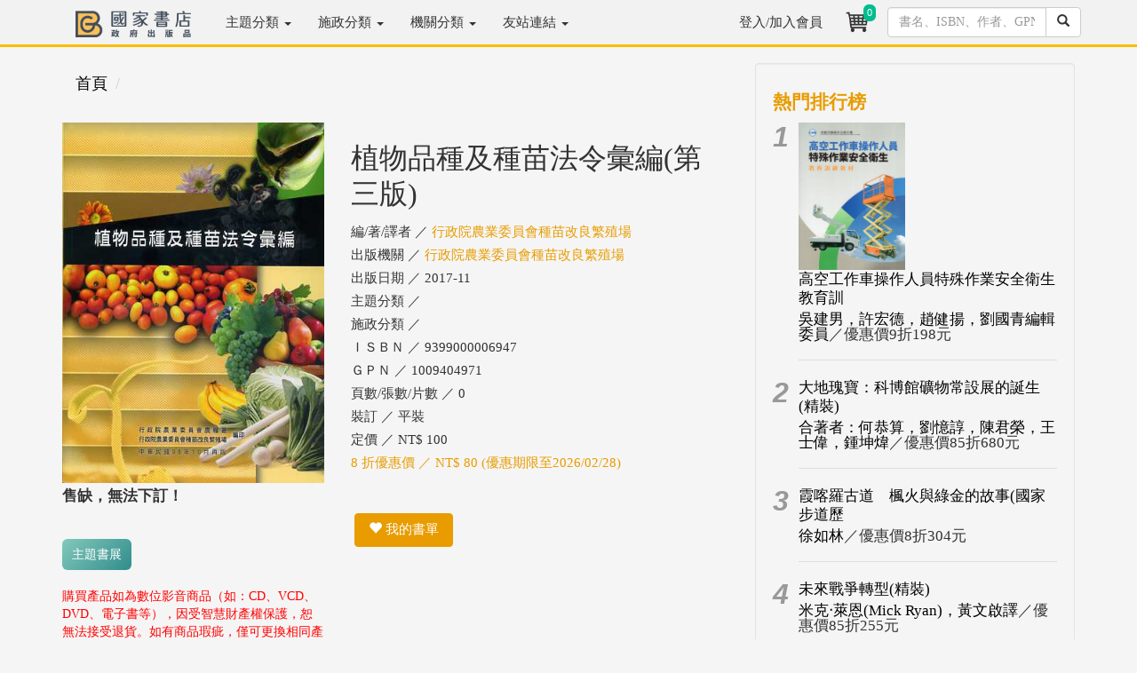

--- FILE ---
content_type: text/html; charset=utf-8
request_url: https://www.govbooks.com.tw/books/115321
body_size: 26187
content:


<!DOCTYPE html>
<html lang="zh-Hant-TW">
<head>
<!-- Global site tag (gtag.js) - Google Analytics 4-->
<script async src="https://www.googletagmanager.com/gtag/js?id=G-R2S1TLSSWT"></script>
<script>
  window.dataLayer = window.dataLayer || [];
  function gtag(){dataLayer.push(arguments);}
  gtag('js', new Date());

  gtag('config', 'G-R2S1TLSSWT');
   gtag('config', 'UA-2113413-1');
</script>
<!-- Global site tag (gtag.js) - Google Analytics 4-->
    <meta charset="utf-8" /><meta http-equiv="X-UA-Compatible" content="IE=edge" /><meta name="viewport" content="width=device-width, initial-scale=1" /><meta name="description" content="書名：植物品種及種苗法令彙編(第三版)，語言：中文，ISBN：9399000006947，頁數：0，出版社：行政院農業委員會種苗改良繁殖場，作者：行政院農業委員會種苗改良繁殖場，出版日期：2017/11/01，類別： " /><title>
	植物品種及種苗法令彙編(第三版) - 行政院農業委員會種苗改良繁殖場 - 國家網路書店
</title><meta property="og:title" content="植物品種及種苗法令彙編(第三版) - 行政院農業委員會種苗改良繁殖場 - 國家網路書店" /><meta property="og:type" content="book" /><meta property="og:description" content="書名：植物品種及種苗法令彙編(第三版)，語言：中文，ISBN：9399000006947，頁數：0，出版社：行政院農業委員會種苗改良繁殖場，作者：行政院農業委員會種苗改良繁殖場，出版日期：2017/11/01，類別： " /><meta property="og:site_name" content="國家網路書店" /><meta property="og:url" content="https://www.govbooks.com.tw/books/115321" /><meta property="og:image" content="https://www.govbooks.com.tw/bookpic/1009404971_01.jpg" /><link rel="image_src" type="image/jpeg" href="https://www.govbooks.com.tw/bookpic/1009404971_01.jpg" /><link rel="stylesheet" href="//maxcdn.bootstrapcdn.com/bootstrap/3.3.7/css/bootstrap.min.css" integrity="sha384-BVYiiSIFeK1dGmJRAkycuHAHRg32OmUcww7on3RYdg4Va+PmSTsz/K68vbdEjh4u" crossorigin="anonymous" /><link href="/Content/govbooks.css" rel="stylesheet" />
    <!--[if lt IE 9]>
      <script src="https://oss.maxcdn.com/html5shiv/3.7.2/html5shiv.min.js"></script>
      <script src="https://oss.maxcdn.com/respond/1.4.2/respond.min.js"></script>
    <![endif]-->
    <script src="https://code.jquery.com/jquery-1.12.4.min.js" integrity="sha256-ZosEbRLbNQzLpnKIkEdrPv7lOy9C27hHQ+Xp8a4MxAQ=" crossorigin="anonymous"></script>
    <script src="//maxcdn.bootstrapcdn.com/bootstrap/3.3.7/js/bootstrap.min.js" integrity="sha384-Tc5IQib027qvyjSMfHjOMaLkfuWVxZxUPnCJA7l2mCWNIpG9mGCD8wGNIcPD7Txa" crossorigin="anonymous"></script>

    
    <script type="text/javascript">
        function CartCount(cnt) {
            $("#TopCartCount").text(cnt);
        }
        //function moreless(amore, div) {
        //    $(amore).click(function () {
        //        if ($(amore).text() == "more...") {
        //            $(div).css("height", "auto");
        //            $(amore).text("...less");
        //        } else {
        //            $(div).css("height", "200px");
        //            $(amore).text("more...");
        //        }
        //    });
        //}

        $(document).ready(function () {
            $("#aAbstractMore").click(function () {
                if ($("#aAbstractMore").text() == "more...") {
                    $("#divAbstract").css("height", "auto");
                    $("#aAbstractMore").text("...less");
                } else {
                    $("#divAbstract").css("height", "200px");
                    $("#aAbstractMore").text("more...");
                }
            });
        });
    </script>
</head>
<body>
    <form method="post" action="./115321" id="form1">
<div class="aspNetHidden">
<input type="hidden" name="__EVENTTARGET" id="__EVENTTARGET" value="" />
<input type="hidden" name="__EVENTARGUMENT" id="__EVENTARGUMENT" value="" />
<input type="hidden" name="__VIEWSTATE" id="__VIEWSTATE" value="3fmqO1Z2VLvmpqnSiymkmFme2t1DVQWzXBfDY2GNeBjfJ+61tOiaJOdcDzwTaEIvyvpboDyDthD5oGPloxVFNLvHgGFKT6oD3dQGT2q2ao4=" />
</div>

<script type="text/javascript">
//<![CDATA[
var theForm = document.forms['form1'];
if (!theForm) {
    theForm = document.form1;
}
function __doPostBack(eventTarget, eventArgument) {
    if (!theForm.onsubmit || (theForm.onsubmit() != false)) {
        theForm.__EVENTTARGET.value = eventTarget;
        theForm.__EVENTARGUMENT.value = eventArgument;
        theForm.submit();
    }
}
//]]>
</script>


<script src="/WebResource.axd?d=pynGkmcFUV13He1Qd6_TZLo1al2U_tXJeusrlAHW89kxnK9ulHR0XRx_A7gax7CoF1suGVJeWWvDOS2J3oUJOA2&amp;t=638901824248157332" type="text/javascript"></script>


<script src="../Scripts/WebForms/MsAjax/MicrosoftAjax.js" type="text/javascript"></script>
<script src="../Scripts/WebForms/MsAjax/MicrosoftAjaxWebForms.js" type="text/javascript"></script>
<div class="aspNetHidden">

	<input type="hidden" name="__VIEWSTATEGENERATOR" id="__VIEWSTATEGENERATOR" value="71BCBBF2" />
	<input type="hidden" name="__EVENTVALIDATION" id="__EVENTVALIDATION" value="1WVp0NFWGFf92NkbqaH0JJt/kkA36o4OYkJCl9efEAs8BJ1DSMZ0Sgg9rOU8Zhqhg+Cv9DzVUgn9OpPc3khx6imwUOgwjcoCgMoAg33Zyp1k6BtoB41yULOUAPmlUiSS1NUHwikfUEBZ04f8HaEzqoGmMAvKGIRchgU5TPCwYzdMHCEGolzVd2DZpUII97tl8tZPw7za6sMqXUJZHLO8ag==" />
</div>
        
<header class="navbar navbar-inverse navbar-fixed-top bs-docs-nav" role="banner">
  <div class="container">
    <div class="navbar-header">
      <button class="navbar-toggle collapsed" type="button" data-toggle="collapse" data-target=".bs-navbar-collapse">
        <span class="icon-bar" style="background-color:#333"></span>
        <span class="icon-bar" style="background-color:#333"></span>
        <span class="icon-bar" style="background-color:#333"></span>
      </button>

        <!--手機版直接搜尋-->
      <div class="navbar-toggle" style="padding:0px; width:30%; border:none;">
            <div class="input-group">
            <input name="ctl00$Head1$TextBox1" type="text" maxlength="20" id="Head1_TextBox1" class="form-control" />
              <span class="input-group-btn">
                <a id="Head1_LinkButton1" class="btn btn-default" href="javascript:__doPostBack(&#39;ctl00$Head1$LinkButton1&#39;,&#39;&#39;)"><span class="glyphicon glyphicon-search"></span></a>
              </span>
          </div>
          
      </div>
      <!--/手機版直接搜尋-->  
      <a href="/"><img src="/images/gb_logo_2.png" title="GB國家書店-政府出版品" class="img-responsive" style="max-width:130px; margin:12px 24px 1px 15px;"></a>
    </div>
    <nav class="navbar-collapse bs-navbar-collapse collapse" role="navigation" style="height: 1px;">
      <ul class="nav navbar-nav">
          <li class='dropdown'><a href='#' class='dropdown-toggle' style='position: relative;' data-toggle='dropdown' aria-expanded='False'>主題分類 <b class='caret'></b></a><ul class='dropdown-menu'><li><a href='/category?no=100'>內政及國土</a></li><li><a href='/category?no=200'>外交及國防</a></li><li><a href='/category?no=300'>法務</a></li><li><a href='/category?no=400'>教育文化</a></li><li><a href='/category?no=500'>財政經濟</a></li><li><a href='/category?no=600'>交通建設</a></li><li><a href='/category?no=700'>農業環保</a></li><li><a href='/category?no=800'>衛生福利勞動</a></li><li><a href='/category?no=900'>綜合行政</a></li></ul></li><li class='dropdown'><a href='#' class='dropdown-toggle' style='position: relative;' data-toggle='dropdown' aria-expanded='False'>施政分類 <b class='caret'></b></a><ul class='dropdown-menu'><li><a href='/category?no=100&type=cake'>內政及國土安全</a></li><li><a href='/category?no=200&type=cake'>外交僑務及兩岸</a></li><li><a href='/category?no=300&type=cake'>國防及退伍軍人</a></li><li><a href='/category?no=400&type=cake'>財政金融</a></li><li><a href='/category?no=500&type=cake'>教育及體育</a></li><li><a href='/category?no=600&type=cake'>法務</a></li><li><a href='/category?no=700&type=cake'>經濟貿易</a></li><li><a href='/category?no=800&type=cake'>交通及建設</a></li><li><a href='/category?no=900&type=cake'>勞動及人力資源</a></li><li><a href='/category?no=A00&type=cake'>農業</a></li><li><a href='/category?no=B00&type=cake'>衛生及社會安全</a></li><li><a href='/category?no=C00&type=cake'>環境資源</a></li><li><a href='/category?no=D00&type=cake'>文化及觀光</a></li><li><a href='/category?no=E00&type=cake'>國家發展及科技</a></li><li><a href='/category?no=F00&type=cake'>海洋事務</a></li><li><a href='/category?no=G00&type=cake'>原住民族</a></li><li><a href='/category?no=H00&type=cake'>客家</a></li><li><a href='/category?no=I00&type=cake'>其他政務</a></li><li><a href='/category?no=J00&type=cake'>輔助事務</a></li></ul></li><li class='dropdown'><a href='#' class='dropdown-toggle' style='position: relative;' data-toggle='dropdown' aria-expanded='False'>機關分類 <b class='caret'></b></a><ul class='dropdown-menu'><li><a href='/category?no=200000000A&type=org'>總統府</a></li><li><a href='/category?no=300000000X&type=org'>行政院/部</a></li><li><a href='/category?no=300000000Y&type=org'>行政院/會</a></li><li><a href='/category?no=300000000Z&type=org'>行政院/其他</a></li><li><a href='/category?no=376000000Z&type=org'>地方議會</a></li><li><a href='/category?no=379000000Z&type=org'>地方政府</a></li><li><a href='/category?no=400000000A&type=org'>立法院</a></li><li><a href='/category?no=500000000F&type=org'>司法院</a></li><li><a href='/category?no=600000000A&type=org'>考試院</a></li><li><a href='/category?no=700000000A&type=org'>監察院</a></li><li><a href='/category?no=9000000001&type=org'>大學出版中心</a></li><li><a href='/category?no=9900000000&type=org'>其他</a></li></ul></li><li class='dropdown'><a href='#' class='dropdown-toggle' data-toggle='dropdown'>友站連結 <b class='caret'></b></a><ul class='dropdown-menu'><li><a href='//store.showwe.tw/' target='_blank'>秀威書店</a></li><li><a href='//showwe.tw' target='_blank'>作家生活誌</a></li><li><a href='//ihc.cip.gov.tw/' target='_blank'>原住民族文獻</a></li><li><a href='//cdj.sfaa.gov.tw/journal/index' target='_blank'>社區發展季刊</a></li></ul></li>
      </ul>
    <ul class="nav navbar-nav navbar-right">
      <li id="Head1_lilogin">
        <a href="/login">
           登入/加入會員</a>
      </li>
      
        <li>
            <a href="/shop/cart" style="padding:8px;position:relative;" title="購物車"><i class="fa fa-star text-yellow">
                <div class="buyno img-rounded">
                    <span id="TopCartCount">0</span>
                </div>
            <img class="img-circle" src="/images/shoppingcar_b.png" style="width:34px"></i></a>
        </li>
      	<li style="max-width: 234px;">
            <div id="Head1_PanelSearch" class="input-group" onkeypress="javascript:return WebForm_FireDefaultButton(event, &#39;Head1_btnSearch&#39;)" style="padding: 8px;">
	
               <input name="ctl00$Head1$txtSearch" type="text" maxlength="20" id="Head1_txtSearch" class="form-control" placeholder="書名、ISBN、作者、GPN" />
               <span class="input-group-btn">
                   <a id="Head1_btnSearch" class="btn btn-default" href="javascript:__doPostBack(&#39;ctl00$Head1$btnSearch&#39;,&#39;&#39;)"><span class="glyphicon glyphicon-search"></span></a>
               </span>
            
</div>
        </li>
      </ul>
    </nav>
  </div>
</header>

        <div class="container">

<div id="fb-root"></div>
<script async defer crossorigin="anonymous" src="https://connect.facebook.net/zh_TW/sdk.js#xfbml=1&version=v17.0&appId=252870875121445&autoLogAppEvents=1" nonce="T54CIjE7"></script>

            <div class="row">
                <div class="col-md-12" style="text-align:center;">
                    
                </div>
            </div>

            
    <script type="text/javascript">
//<![CDATA[
Sys.WebForms.PageRequestManager._initialize('ctl00$c1$ScriptManager1', 'form1', ['tctl00$c1$UpdatePanel1','c1_UpdatePanel1'], ['ctl00$c1$btnTrack','c1_btnTrack'], [], 90, 'ctl00');
//]]>
</script>

    <div class="row">
        <div class="col-md-8 swlist content">
            
<ol class="breadcrumb">
    <li><a href="/">首頁</a></li>
    
    <li><a href='/category/'></a></li>
</ol>


            <div class="row">
                <div class="col-md-5 col-xs-12">
                    <img src="/bookpic/1009404971_01.jpg" id="c1_imgCover" class="img-responsive center-block" onerror="this.src=&#39;/images/ErrorBook.jpg&#39;" alt="植物品種及種苗法令彙編(第三版)" />
                    <div class="row">
                        <div class="col-md-12">
                            
                            <p style='font-size:17px; font-weight: bold;'>售缺，無法下訂！</p>
                            <div class="row">
                                <div class='col-md-4 activity-btn margin-bottom-add'><a href='/theme/191' class='img-rounded'>主題書展</a></div>
                            </div>
                            <span style="color: #f00;">購買產品如為數位影音商品（如：CD、VCD、DVD、電子書等），因受智慧財產權保護，恕無法接受退貨。如有商品瑕疵，僅可更換相同產品。</span>
                        </div>
                    </div>
                </div>
                <div class="col-md-7 col-xs-12 book-info">
                    <h1>
                        植物品種及種苗法令彙編(第三版)</h1>
                    <ul>
                        <li>編/著/譯者 ／ 
                            <a href='/search?q=%e8%a1%8c%e6%94%bf%e9%99%a2%e8%be%b2%e6%a5%ad%e5%a7%94%e5%93%a1%e6%9c%83%e7%a8%ae%e8%8b%97%e6%94%b9%e8%89%af%e7%b9%81%e6%ae%96%e5%a0%b4' style='color: #E89C00'>行政院農業委員會種苗改良繁殖場</a></li>
                        <li>出版機關 ／
                            <a href='/category?no=345420000G&type=org' style='color: #E89C00'>行政院農業委員會種苗改良繁殖場</a></li>
                        <li>出版日期 ／
                            2017-11</li>
                        <li>主題分類 ／ 
                            
                        </li>
                        <li>施政分類 ／ 
                            
                        </li>
                        <li>ＩＳＢＮ ／
                            9399000006947</li>
                        <li>ＧＰＮ ／ 
                            1009404971
                        </li>
                        <li>頁數/張數/片數 ／
                            0
                        </li>
                        <li>裝訂 ／ 
                            平裝
                        </li>
                        <li>定價 ／ NT$
                            100</li>
                        <li style="color: #E89C00">
                            8
                            折優惠價 ／ NT$
                            80 (優惠期限至2026/02/28)</li>
                        
                    </ul>
                    <div>
                        <span class="sharebar"><div class="fb-share-button" data-href="http://www.govbooks.com.tw/books/115321" data-layout="button"></div></span>
                    </div>

                    <br>

                    <div id="c1_UpdatePanel1">
	
                            <div class="book-btn">
                                
                                <a id="c1_btnTrack" class="btn btn-danger" href="javascript:__doPostBack(&#39;ctl00$c1$btnTrack&#39;,&#39;&#39;)"><span class="glyphicon glyphicon-heart"></span>&nbsp;我的書單</a>
                                
                            </div>
                        
</div>

                    

                    <br />
                    
                </div>
            </div>

            <hr>

            
            

            <hr>



            <h3>作者相關著作</h3>
            <ul>
                
                        <li><a href="/books/145175">種苗科技專訊(季刊)－第127期</a></li>
                    
                        <li><a href="/books/142799">種苗科技專訊(季刊)－第124期</a></li>
                    
                        <li><a href="/books/144553">種苗科技專訊(季刊)－第126期</a></li>
                    
            </ul>

            <hr>

            <h3>同機關其他書籍</h3>
            <div class="row book-list">
                
                        <div class="col-md-3 col-xs-6">
                            <a href="/books/85380" class="book-atc text-center">
                                <img src="/bookpic/1010003424_01.jpg" width="120" height="170" class="img-responsive center-block" alt="行政院農業委員會種苗改良繁殖場99年" onerror="this.src='/images/ErrorBook.jpg'" />
                                <h4>行政院農業委員會種苗改良繁殖場99年</h4>
                                
                            </a>
                        </div>
                    
                        <div class="col-md-3 col-xs-6">
                            <a href="/books/80470" class="book-atc text-center">
                                <img src="/bookpic/1009903034_01.jpg" width="120" height="170" class="img-responsive center-block" alt="行政院農業委員會種苗改良繁殖場98年" onerror="this.src='/images/ErrorBook.jpg'" />
                                <h4>行政院農業委員會種苗改良繁殖場98年</h4>
                                
                            </a>
                        </div>
                    
                        <div class="col-md-3 col-xs-6">
                            <a href="/books/104278" class="book-atc text-center">
                                <img src="/bookpic/1010401306_01.jpg" width="120" height="170" class="img-responsive center-block" alt="行政院農業委員會種苗改良繁殖場103" onerror="this.src='/images/ErrorBook.jpg'" />
                                <h4>行政院農業委員會種苗改良繁殖場103</h4>
                                
                            </a>
                        </div>
                    
                        <div class="col-md-3 col-xs-6">
                            <a href="/books/137619" class="book-atc text-center">
                                <img src="/bookpic/9599030374676_01.jpg" width="120" height="170" class="img-responsive center-block" alt="種苗科技專訊(季刊)－第119期" onerror="this.src='/images/ErrorBook.jpg'" />
                                <h4>種苗科技專訊(季刊)－第119期</h4>
                                
                            </a>
                        </div>
                    
            </div>
        </div>

        <!-- 右邊欄 -->
        <div class="col-md-4 hidden-xs swlist">
            <div class="well">
                <h4>熱門排行榜</h4>
                <div class="row padding-gutter topnumber">
                    
                            <div class="col-md-1">
                                <em>1</em>
                            </div>
                            <div class="col-md-11 text-left" style="padding-right: 15px;">
                                <a href='/books/141710'><img src='/bookpic/1011201889_01.jpg' width='120' height='170' class='img-responsive' alt='高空工作車操作人員特殊作業安全衛生教育訓' onerror="this.src='/images/ErrorBook.jpg'" /></a>
                                <h4><a href="/books/141710">高空工作車操作人員特殊作業安全衛生教育訓</a></h4>
                                <p><a href="/books/141710">吳建男，許宏德，趙健揚，劉國青編輯委員</a>／優惠價9折198元</p>
                                <hr />
                            </div>
                        
                            <div class="col-md-1">
                                <em>2</em>
                            </div>
                            <div class="col-md-11 text-left" style="padding-right: 15px;">
                                
                                <h4><a href="/books/147838">大地瑰寶：科博館礦物常設展的誕生(精裝)</a></h4>
                                <p><a href="/books/147838">合著者：何恭算，劉憶諄，陳君榮，王士偉，鍾坤煒</a>／優惠價85折680元</p>
                                <hr />
                            </div>
                        
                            <div class="col-md-1">
                                <em>3</em>
                            </div>
                            <div class="col-md-11 text-left" style="padding-right: 15px;">
                                
                                <h4><a href="/books/121346">霞喀羅古道　楓火與綠金的故事(國家步道歷</a></h4>
                                <p><a href="/books/121346">徐如林</a>／優惠價8折304元</p>
                                <hr />
                            </div>
                        
                            <div class="col-md-1">
                                <em>4</em>
                            </div>
                            <div class="col-md-11 text-left" style="padding-right: 15px;">
                                
                                <h4><a href="/books/147411">未來戰爭轉型(精裝)</a></h4>
                                <p><a href="/books/147411">米克‧萊恩(Mick Ryan)，黃文啟譯</a>／優惠價85折255元</p>
                                <hr />
                            </div>
                        
                            <div class="col-md-1">
                                <em>5</em>
                            </div>
                            <div class="col-md-11 text-left" style="padding-right: 15px;">
                                
                                <h4><a href="/books/147824">不馴之森 雙流林業紀事</a></h4>
                                <p><a href="/books/147824">鄒欣寧</a>／優惠價79折356元</p>
                                <hr />
                            </div>
                        
                            <div class="col-md-1">
                                <em>6</em>
                            </div>
                            <div class="col-md-11 text-left" style="padding-right: 15px;">
                                
                                <h4><a href="/books/147637">星矛弋空：空軍F-104部隊官兵訪問紀錄</a></h4>
                                <p><a href="/books/147637">陳彥璋</a>／優惠價85折255元</p>
                                <hr />
                            </div>
                        
                    <p class="text-right"><a href="/rank?type=sell">更多排行</a></p>
                </div>
            </div>
        </div>

        <!-- 購物須知 -->
        <div class="col-md-12" style="margin-top: 15px;">
            <div class="well">
                <h3>購物須知</h3>
                <ul>
                    <li>為了保障您的權益，國家書店會員所購買商品享有到貨十天的鑑賞期（含例假日）。退回之商品必須於鑑賞期內寄回（以郵戳或收執聯為憑），且商品必須是全新狀態與完整包裝(商品、附件、內外包裝、隨貨文件、贈品等)，否則恕不接受退貨。</li>
                    <li>購買產品如為數位影音商品（如：CD、VCD、DVD、電子書等），因受智慧財產權保護，恕無法接受退貨。如有商品瑕疵，僅可更換相同產品。</li>
                    <li>國家書店因網路與門市共同銷售，若在您完成訂單程序之後，若內含售盡無庫存之商品，本公司保留出貨與否的權利，但我們仍會以最快速度為您下單調貨。但恐原出版機關亦無庫存可供銷售，缺書部份我們將為您進行退款作業。</li>
                    <li>海外購書運費一律另行報價 ，當您進購物車下訂單選取海外寄送地址後，我們將另以mail通知您運費金額。確認書款與運費一併支付後，我們將儘速處理您的訂單。</li>
                    <li>學校團體、讀書會用書，或每月需特定數量者，可洽<a href="/groupbuy" target="_blank">【團購部門】</a>，我們有專人為您服務。</li>
                </ul>
            </div>
        </div>
    </div>

            <hr>
            
<footer>
<div class="row">
<div class="col-md-5">
<p>秀威資訊科技股份有限公司國家書店松江門市&nbsp;&nbsp;&nbsp;&nbsp;統編：25511417</p>
<p>門市地址：104 台北市中山區松江路209號1樓</p>
</div>
<div class="col-md-6">
<p class="swinfo"><a href="/aboutus">關於我們</a> ．<a href="/faq">常見問題</a> ．<a href="/groupbuy">團購服務</a> ．<a href="/terms">隱私權說明</a> ．<a href="/stores">門市據點</a> ．<a href="/service">客服信箱</a></p>
<p>Copyright &copy; 國家網路書店</p>
</div>
 <div class="col-md-1">
<a href="https://www.facebook.com/govbooks/" target="_blank"><img src="/images/fb-logo.jpg" class="img-circle" width="30" height="30"></a>
</div>  
</div>


<div class="row">
<div class="col-md-12">
<p>總公司：秀威資訊科技股份有限公司 114 台北市內湖區瑞光路76巷65號</p>
</div>
</div>


</footer>

        </div>
    </form>
    
    <div id="gotop" class="img-rounded">˄</div>
    <script src="/Scripts/gotop.js"></script>

    
    
</body>
</html>
